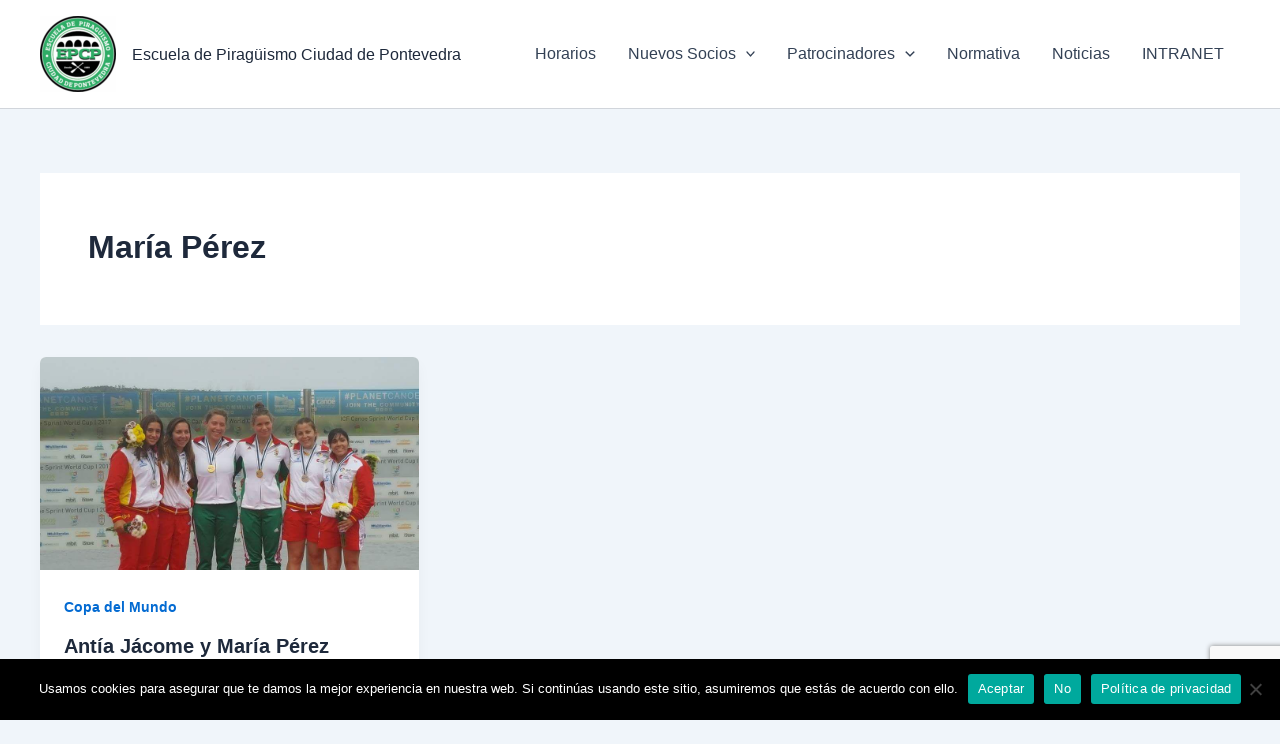

--- FILE ---
content_type: text/html; charset=utf-8
request_url: https://www.google.com/recaptcha/api2/anchor?ar=1&k=6LcADJEUAAAAAPB2H2fpwiMYSxfvLigayWu41r_N&co=aHR0cHM6Ly9lcGNwLmVzOjQ0Mw..&hl=en&v=PoyoqOPhxBO7pBk68S4YbpHZ&size=invisible&anchor-ms=20000&execute-ms=30000&cb=scd9i1hdp1e4
body_size: 48618
content:
<!DOCTYPE HTML><html dir="ltr" lang="en"><head><meta http-equiv="Content-Type" content="text/html; charset=UTF-8">
<meta http-equiv="X-UA-Compatible" content="IE=edge">
<title>reCAPTCHA</title>
<style type="text/css">
/* cyrillic-ext */
@font-face {
  font-family: 'Roboto';
  font-style: normal;
  font-weight: 400;
  font-stretch: 100%;
  src: url(//fonts.gstatic.com/s/roboto/v48/KFO7CnqEu92Fr1ME7kSn66aGLdTylUAMa3GUBHMdazTgWw.woff2) format('woff2');
  unicode-range: U+0460-052F, U+1C80-1C8A, U+20B4, U+2DE0-2DFF, U+A640-A69F, U+FE2E-FE2F;
}
/* cyrillic */
@font-face {
  font-family: 'Roboto';
  font-style: normal;
  font-weight: 400;
  font-stretch: 100%;
  src: url(//fonts.gstatic.com/s/roboto/v48/KFO7CnqEu92Fr1ME7kSn66aGLdTylUAMa3iUBHMdazTgWw.woff2) format('woff2');
  unicode-range: U+0301, U+0400-045F, U+0490-0491, U+04B0-04B1, U+2116;
}
/* greek-ext */
@font-face {
  font-family: 'Roboto';
  font-style: normal;
  font-weight: 400;
  font-stretch: 100%;
  src: url(//fonts.gstatic.com/s/roboto/v48/KFO7CnqEu92Fr1ME7kSn66aGLdTylUAMa3CUBHMdazTgWw.woff2) format('woff2');
  unicode-range: U+1F00-1FFF;
}
/* greek */
@font-face {
  font-family: 'Roboto';
  font-style: normal;
  font-weight: 400;
  font-stretch: 100%;
  src: url(//fonts.gstatic.com/s/roboto/v48/KFO7CnqEu92Fr1ME7kSn66aGLdTylUAMa3-UBHMdazTgWw.woff2) format('woff2');
  unicode-range: U+0370-0377, U+037A-037F, U+0384-038A, U+038C, U+038E-03A1, U+03A3-03FF;
}
/* math */
@font-face {
  font-family: 'Roboto';
  font-style: normal;
  font-weight: 400;
  font-stretch: 100%;
  src: url(//fonts.gstatic.com/s/roboto/v48/KFO7CnqEu92Fr1ME7kSn66aGLdTylUAMawCUBHMdazTgWw.woff2) format('woff2');
  unicode-range: U+0302-0303, U+0305, U+0307-0308, U+0310, U+0312, U+0315, U+031A, U+0326-0327, U+032C, U+032F-0330, U+0332-0333, U+0338, U+033A, U+0346, U+034D, U+0391-03A1, U+03A3-03A9, U+03B1-03C9, U+03D1, U+03D5-03D6, U+03F0-03F1, U+03F4-03F5, U+2016-2017, U+2034-2038, U+203C, U+2040, U+2043, U+2047, U+2050, U+2057, U+205F, U+2070-2071, U+2074-208E, U+2090-209C, U+20D0-20DC, U+20E1, U+20E5-20EF, U+2100-2112, U+2114-2115, U+2117-2121, U+2123-214F, U+2190, U+2192, U+2194-21AE, U+21B0-21E5, U+21F1-21F2, U+21F4-2211, U+2213-2214, U+2216-22FF, U+2308-230B, U+2310, U+2319, U+231C-2321, U+2336-237A, U+237C, U+2395, U+239B-23B7, U+23D0, U+23DC-23E1, U+2474-2475, U+25AF, U+25B3, U+25B7, U+25BD, U+25C1, U+25CA, U+25CC, U+25FB, U+266D-266F, U+27C0-27FF, U+2900-2AFF, U+2B0E-2B11, U+2B30-2B4C, U+2BFE, U+3030, U+FF5B, U+FF5D, U+1D400-1D7FF, U+1EE00-1EEFF;
}
/* symbols */
@font-face {
  font-family: 'Roboto';
  font-style: normal;
  font-weight: 400;
  font-stretch: 100%;
  src: url(//fonts.gstatic.com/s/roboto/v48/KFO7CnqEu92Fr1ME7kSn66aGLdTylUAMaxKUBHMdazTgWw.woff2) format('woff2');
  unicode-range: U+0001-000C, U+000E-001F, U+007F-009F, U+20DD-20E0, U+20E2-20E4, U+2150-218F, U+2190, U+2192, U+2194-2199, U+21AF, U+21E6-21F0, U+21F3, U+2218-2219, U+2299, U+22C4-22C6, U+2300-243F, U+2440-244A, U+2460-24FF, U+25A0-27BF, U+2800-28FF, U+2921-2922, U+2981, U+29BF, U+29EB, U+2B00-2BFF, U+4DC0-4DFF, U+FFF9-FFFB, U+10140-1018E, U+10190-1019C, U+101A0, U+101D0-101FD, U+102E0-102FB, U+10E60-10E7E, U+1D2C0-1D2D3, U+1D2E0-1D37F, U+1F000-1F0FF, U+1F100-1F1AD, U+1F1E6-1F1FF, U+1F30D-1F30F, U+1F315, U+1F31C, U+1F31E, U+1F320-1F32C, U+1F336, U+1F378, U+1F37D, U+1F382, U+1F393-1F39F, U+1F3A7-1F3A8, U+1F3AC-1F3AF, U+1F3C2, U+1F3C4-1F3C6, U+1F3CA-1F3CE, U+1F3D4-1F3E0, U+1F3ED, U+1F3F1-1F3F3, U+1F3F5-1F3F7, U+1F408, U+1F415, U+1F41F, U+1F426, U+1F43F, U+1F441-1F442, U+1F444, U+1F446-1F449, U+1F44C-1F44E, U+1F453, U+1F46A, U+1F47D, U+1F4A3, U+1F4B0, U+1F4B3, U+1F4B9, U+1F4BB, U+1F4BF, U+1F4C8-1F4CB, U+1F4D6, U+1F4DA, U+1F4DF, U+1F4E3-1F4E6, U+1F4EA-1F4ED, U+1F4F7, U+1F4F9-1F4FB, U+1F4FD-1F4FE, U+1F503, U+1F507-1F50B, U+1F50D, U+1F512-1F513, U+1F53E-1F54A, U+1F54F-1F5FA, U+1F610, U+1F650-1F67F, U+1F687, U+1F68D, U+1F691, U+1F694, U+1F698, U+1F6AD, U+1F6B2, U+1F6B9-1F6BA, U+1F6BC, U+1F6C6-1F6CF, U+1F6D3-1F6D7, U+1F6E0-1F6EA, U+1F6F0-1F6F3, U+1F6F7-1F6FC, U+1F700-1F7FF, U+1F800-1F80B, U+1F810-1F847, U+1F850-1F859, U+1F860-1F887, U+1F890-1F8AD, U+1F8B0-1F8BB, U+1F8C0-1F8C1, U+1F900-1F90B, U+1F93B, U+1F946, U+1F984, U+1F996, U+1F9E9, U+1FA00-1FA6F, U+1FA70-1FA7C, U+1FA80-1FA89, U+1FA8F-1FAC6, U+1FACE-1FADC, U+1FADF-1FAE9, U+1FAF0-1FAF8, U+1FB00-1FBFF;
}
/* vietnamese */
@font-face {
  font-family: 'Roboto';
  font-style: normal;
  font-weight: 400;
  font-stretch: 100%;
  src: url(//fonts.gstatic.com/s/roboto/v48/KFO7CnqEu92Fr1ME7kSn66aGLdTylUAMa3OUBHMdazTgWw.woff2) format('woff2');
  unicode-range: U+0102-0103, U+0110-0111, U+0128-0129, U+0168-0169, U+01A0-01A1, U+01AF-01B0, U+0300-0301, U+0303-0304, U+0308-0309, U+0323, U+0329, U+1EA0-1EF9, U+20AB;
}
/* latin-ext */
@font-face {
  font-family: 'Roboto';
  font-style: normal;
  font-weight: 400;
  font-stretch: 100%;
  src: url(//fonts.gstatic.com/s/roboto/v48/KFO7CnqEu92Fr1ME7kSn66aGLdTylUAMa3KUBHMdazTgWw.woff2) format('woff2');
  unicode-range: U+0100-02BA, U+02BD-02C5, U+02C7-02CC, U+02CE-02D7, U+02DD-02FF, U+0304, U+0308, U+0329, U+1D00-1DBF, U+1E00-1E9F, U+1EF2-1EFF, U+2020, U+20A0-20AB, U+20AD-20C0, U+2113, U+2C60-2C7F, U+A720-A7FF;
}
/* latin */
@font-face {
  font-family: 'Roboto';
  font-style: normal;
  font-weight: 400;
  font-stretch: 100%;
  src: url(//fonts.gstatic.com/s/roboto/v48/KFO7CnqEu92Fr1ME7kSn66aGLdTylUAMa3yUBHMdazQ.woff2) format('woff2');
  unicode-range: U+0000-00FF, U+0131, U+0152-0153, U+02BB-02BC, U+02C6, U+02DA, U+02DC, U+0304, U+0308, U+0329, U+2000-206F, U+20AC, U+2122, U+2191, U+2193, U+2212, U+2215, U+FEFF, U+FFFD;
}
/* cyrillic-ext */
@font-face {
  font-family: 'Roboto';
  font-style: normal;
  font-weight: 500;
  font-stretch: 100%;
  src: url(//fonts.gstatic.com/s/roboto/v48/KFO7CnqEu92Fr1ME7kSn66aGLdTylUAMa3GUBHMdazTgWw.woff2) format('woff2');
  unicode-range: U+0460-052F, U+1C80-1C8A, U+20B4, U+2DE0-2DFF, U+A640-A69F, U+FE2E-FE2F;
}
/* cyrillic */
@font-face {
  font-family: 'Roboto';
  font-style: normal;
  font-weight: 500;
  font-stretch: 100%;
  src: url(//fonts.gstatic.com/s/roboto/v48/KFO7CnqEu92Fr1ME7kSn66aGLdTylUAMa3iUBHMdazTgWw.woff2) format('woff2');
  unicode-range: U+0301, U+0400-045F, U+0490-0491, U+04B0-04B1, U+2116;
}
/* greek-ext */
@font-face {
  font-family: 'Roboto';
  font-style: normal;
  font-weight: 500;
  font-stretch: 100%;
  src: url(//fonts.gstatic.com/s/roboto/v48/KFO7CnqEu92Fr1ME7kSn66aGLdTylUAMa3CUBHMdazTgWw.woff2) format('woff2');
  unicode-range: U+1F00-1FFF;
}
/* greek */
@font-face {
  font-family: 'Roboto';
  font-style: normal;
  font-weight: 500;
  font-stretch: 100%;
  src: url(//fonts.gstatic.com/s/roboto/v48/KFO7CnqEu92Fr1ME7kSn66aGLdTylUAMa3-UBHMdazTgWw.woff2) format('woff2');
  unicode-range: U+0370-0377, U+037A-037F, U+0384-038A, U+038C, U+038E-03A1, U+03A3-03FF;
}
/* math */
@font-face {
  font-family: 'Roboto';
  font-style: normal;
  font-weight: 500;
  font-stretch: 100%;
  src: url(//fonts.gstatic.com/s/roboto/v48/KFO7CnqEu92Fr1ME7kSn66aGLdTylUAMawCUBHMdazTgWw.woff2) format('woff2');
  unicode-range: U+0302-0303, U+0305, U+0307-0308, U+0310, U+0312, U+0315, U+031A, U+0326-0327, U+032C, U+032F-0330, U+0332-0333, U+0338, U+033A, U+0346, U+034D, U+0391-03A1, U+03A3-03A9, U+03B1-03C9, U+03D1, U+03D5-03D6, U+03F0-03F1, U+03F4-03F5, U+2016-2017, U+2034-2038, U+203C, U+2040, U+2043, U+2047, U+2050, U+2057, U+205F, U+2070-2071, U+2074-208E, U+2090-209C, U+20D0-20DC, U+20E1, U+20E5-20EF, U+2100-2112, U+2114-2115, U+2117-2121, U+2123-214F, U+2190, U+2192, U+2194-21AE, U+21B0-21E5, U+21F1-21F2, U+21F4-2211, U+2213-2214, U+2216-22FF, U+2308-230B, U+2310, U+2319, U+231C-2321, U+2336-237A, U+237C, U+2395, U+239B-23B7, U+23D0, U+23DC-23E1, U+2474-2475, U+25AF, U+25B3, U+25B7, U+25BD, U+25C1, U+25CA, U+25CC, U+25FB, U+266D-266F, U+27C0-27FF, U+2900-2AFF, U+2B0E-2B11, U+2B30-2B4C, U+2BFE, U+3030, U+FF5B, U+FF5D, U+1D400-1D7FF, U+1EE00-1EEFF;
}
/* symbols */
@font-face {
  font-family: 'Roboto';
  font-style: normal;
  font-weight: 500;
  font-stretch: 100%;
  src: url(//fonts.gstatic.com/s/roboto/v48/KFO7CnqEu92Fr1ME7kSn66aGLdTylUAMaxKUBHMdazTgWw.woff2) format('woff2');
  unicode-range: U+0001-000C, U+000E-001F, U+007F-009F, U+20DD-20E0, U+20E2-20E4, U+2150-218F, U+2190, U+2192, U+2194-2199, U+21AF, U+21E6-21F0, U+21F3, U+2218-2219, U+2299, U+22C4-22C6, U+2300-243F, U+2440-244A, U+2460-24FF, U+25A0-27BF, U+2800-28FF, U+2921-2922, U+2981, U+29BF, U+29EB, U+2B00-2BFF, U+4DC0-4DFF, U+FFF9-FFFB, U+10140-1018E, U+10190-1019C, U+101A0, U+101D0-101FD, U+102E0-102FB, U+10E60-10E7E, U+1D2C0-1D2D3, U+1D2E0-1D37F, U+1F000-1F0FF, U+1F100-1F1AD, U+1F1E6-1F1FF, U+1F30D-1F30F, U+1F315, U+1F31C, U+1F31E, U+1F320-1F32C, U+1F336, U+1F378, U+1F37D, U+1F382, U+1F393-1F39F, U+1F3A7-1F3A8, U+1F3AC-1F3AF, U+1F3C2, U+1F3C4-1F3C6, U+1F3CA-1F3CE, U+1F3D4-1F3E0, U+1F3ED, U+1F3F1-1F3F3, U+1F3F5-1F3F7, U+1F408, U+1F415, U+1F41F, U+1F426, U+1F43F, U+1F441-1F442, U+1F444, U+1F446-1F449, U+1F44C-1F44E, U+1F453, U+1F46A, U+1F47D, U+1F4A3, U+1F4B0, U+1F4B3, U+1F4B9, U+1F4BB, U+1F4BF, U+1F4C8-1F4CB, U+1F4D6, U+1F4DA, U+1F4DF, U+1F4E3-1F4E6, U+1F4EA-1F4ED, U+1F4F7, U+1F4F9-1F4FB, U+1F4FD-1F4FE, U+1F503, U+1F507-1F50B, U+1F50D, U+1F512-1F513, U+1F53E-1F54A, U+1F54F-1F5FA, U+1F610, U+1F650-1F67F, U+1F687, U+1F68D, U+1F691, U+1F694, U+1F698, U+1F6AD, U+1F6B2, U+1F6B9-1F6BA, U+1F6BC, U+1F6C6-1F6CF, U+1F6D3-1F6D7, U+1F6E0-1F6EA, U+1F6F0-1F6F3, U+1F6F7-1F6FC, U+1F700-1F7FF, U+1F800-1F80B, U+1F810-1F847, U+1F850-1F859, U+1F860-1F887, U+1F890-1F8AD, U+1F8B0-1F8BB, U+1F8C0-1F8C1, U+1F900-1F90B, U+1F93B, U+1F946, U+1F984, U+1F996, U+1F9E9, U+1FA00-1FA6F, U+1FA70-1FA7C, U+1FA80-1FA89, U+1FA8F-1FAC6, U+1FACE-1FADC, U+1FADF-1FAE9, U+1FAF0-1FAF8, U+1FB00-1FBFF;
}
/* vietnamese */
@font-face {
  font-family: 'Roboto';
  font-style: normal;
  font-weight: 500;
  font-stretch: 100%;
  src: url(//fonts.gstatic.com/s/roboto/v48/KFO7CnqEu92Fr1ME7kSn66aGLdTylUAMa3OUBHMdazTgWw.woff2) format('woff2');
  unicode-range: U+0102-0103, U+0110-0111, U+0128-0129, U+0168-0169, U+01A0-01A1, U+01AF-01B0, U+0300-0301, U+0303-0304, U+0308-0309, U+0323, U+0329, U+1EA0-1EF9, U+20AB;
}
/* latin-ext */
@font-face {
  font-family: 'Roboto';
  font-style: normal;
  font-weight: 500;
  font-stretch: 100%;
  src: url(//fonts.gstatic.com/s/roboto/v48/KFO7CnqEu92Fr1ME7kSn66aGLdTylUAMa3KUBHMdazTgWw.woff2) format('woff2');
  unicode-range: U+0100-02BA, U+02BD-02C5, U+02C7-02CC, U+02CE-02D7, U+02DD-02FF, U+0304, U+0308, U+0329, U+1D00-1DBF, U+1E00-1E9F, U+1EF2-1EFF, U+2020, U+20A0-20AB, U+20AD-20C0, U+2113, U+2C60-2C7F, U+A720-A7FF;
}
/* latin */
@font-face {
  font-family: 'Roboto';
  font-style: normal;
  font-weight: 500;
  font-stretch: 100%;
  src: url(//fonts.gstatic.com/s/roboto/v48/KFO7CnqEu92Fr1ME7kSn66aGLdTylUAMa3yUBHMdazQ.woff2) format('woff2');
  unicode-range: U+0000-00FF, U+0131, U+0152-0153, U+02BB-02BC, U+02C6, U+02DA, U+02DC, U+0304, U+0308, U+0329, U+2000-206F, U+20AC, U+2122, U+2191, U+2193, U+2212, U+2215, U+FEFF, U+FFFD;
}
/* cyrillic-ext */
@font-face {
  font-family: 'Roboto';
  font-style: normal;
  font-weight: 900;
  font-stretch: 100%;
  src: url(//fonts.gstatic.com/s/roboto/v48/KFO7CnqEu92Fr1ME7kSn66aGLdTylUAMa3GUBHMdazTgWw.woff2) format('woff2');
  unicode-range: U+0460-052F, U+1C80-1C8A, U+20B4, U+2DE0-2DFF, U+A640-A69F, U+FE2E-FE2F;
}
/* cyrillic */
@font-face {
  font-family: 'Roboto';
  font-style: normal;
  font-weight: 900;
  font-stretch: 100%;
  src: url(//fonts.gstatic.com/s/roboto/v48/KFO7CnqEu92Fr1ME7kSn66aGLdTylUAMa3iUBHMdazTgWw.woff2) format('woff2');
  unicode-range: U+0301, U+0400-045F, U+0490-0491, U+04B0-04B1, U+2116;
}
/* greek-ext */
@font-face {
  font-family: 'Roboto';
  font-style: normal;
  font-weight: 900;
  font-stretch: 100%;
  src: url(//fonts.gstatic.com/s/roboto/v48/KFO7CnqEu92Fr1ME7kSn66aGLdTylUAMa3CUBHMdazTgWw.woff2) format('woff2');
  unicode-range: U+1F00-1FFF;
}
/* greek */
@font-face {
  font-family: 'Roboto';
  font-style: normal;
  font-weight: 900;
  font-stretch: 100%;
  src: url(//fonts.gstatic.com/s/roboto/v48/KFO7CnqEu92Fr1ME7kSn66aGLdTylUAMa3-UBHMdazTgWw.woff2) format('woff2');
  unicode-range: U+0370-0377, U+037A-037F, U+0384-038A, U+038C, U+038E-03A1, U+03A3-03FF;
}
/* math */
@font-face {
  font-family: 'Roboto';
  font-style: normal;
  font-weight: 900;
  font-stretch: 100%;
  src: url(//fonts.gstatic.com/s/roboto/v48/KFO7CnqEu92Fr1ME7kSn66aGLdTylUAMawCUBHMdazTgWw.woff2) format('woff2');
  unicode-range: U+0302-0303, U+0305, U+0307-0308, U+0310, U+0312, U+0315, U+031A, U+0326-0327, U+032C, U+032F-0330, U+0332-0333, U+0338, U+033A, U+0346, U+034D, U+0391-03A1, U+03A3-03A9, U+03B1-03C9, U+03D1, U+03D5-03D6, U+03F0-03F1, U+03F4-03F5, U+2016-2017, U+2034-2038, U+203C, U+2040, U+2043, U+2047, U+2050, U+2057, U+205F, U+2070-2071, U+2074-208E, U+2090-209C, U+20D0-20DC, U+20E1, U+20E5-20EF, U+2100-2112, U+2114-2115, U+2117-2121, U+2123-214F, U+2190, U+2192, U+2194-21AE, U+21B0-21E5, U+21F1-21F2, U+21F4-2211, U+2213-2214, U+2216-22FF, U+2308-230B, U+2310, U+2319, U+231C-2321, U+2336-237A, U+237C, U+2395, U+239B-23B7, U+23D0, U+23DC-23E1, U+2474-2475, U+25AF, U+25B3, U+25B7, U+25BD, U+25C1, U+25CA, U+25CC, U+25FB, U+266D-266F, U+27C0-27FF, U+2900-2AFF, U+2B0E-2B11, U+2B30-2B4C, U+2BFE, U+3030, U+FF5B, U+FF5D, U+1D400-1D7FF, U+1EE00-1EEFF;
}
/* symbols */
@font-face {
  font-family: 'Roboto';
  font-style: normal;
  font-weight: 900;
  font-stretch: 100%;
  src: url(//fonts.gstatic.com/s/roboto/v48/KFO7CnqEu92Fr1ME7kSn66aGLdTylUAMaxKUBHMdazTgWw.woff2) format('woff2');
  unicode-range: U+0001-000C, U+000E-001F, U+007F-009F, U+20DD-20E0, U+20E2-20E4, U+2150-218F, U+2190, U+2192, U+2194-2199, U+21AF, U+21E6-21F0, U+21F3, U+2218-2219, U+2299, U+22C4-22C6, U+2300-243F, U+2440-244A, U+2460-24FF, U+25A0-27BF, U+2800-28FF, U+2921-2922, U+2981, U+29BF, U+29EB, U+2B00-2BFF, U+4DC0-4DFF, U+FFF9-FFFB, U+10140-1018E, U+10190-1019C, U+101A0, U+101D0-101FD, U+102E0-102FB, U+10E60-10E7E, U+1D2C0-1D2D3, U+1D2E0-1D37F, U+1F000-1F0FF, U+1F100-1F1AD, U+1F1E6-1F1FF, U+1F30D-1F30F, U+1F315, U+1F31C, U+1F31E, U+1F320-1F32C, U+1F336, U+1F378, U+1F37D, U+1F382, U+1F393-1F39F, U+1F3A7-1F3A8, U+1F3AC-1F3AF, U+1F3C2, U+1F3C4-1F3C6, U+1F3CA-1F3CE, U+1F3D4-1F3E0, U+1F3ED, U+1F3F1-1F3F3, U+1F3F5-1F3F7, U+1F408, U+1F415, U+1F41F, U+1F426, U+1F43F, U+1F441-1F442, U+1F444, U+1F446-1F449, U+1F44C-1F44E, U+1F453, U+1F46A, U+1F47D, U+1F4A3, U+1F4B0, U+1F4B3, U+1F4B9, U+1F4BB, U+1F4BF, U+1F4C8-1F4CB, U+1F4D6, U+1F4DA, U+1F4DF, U+1F4E3-1F4E6, U+1F4EA-1F4ED, U+1F4F7, U+1F4F9-1F4FB, U+1F4FD-1F4FE, U+1F503, U+1F507-1F50B, U+1F50D, U+1F512-1F513, U+1F53E-1F54A, U+1F54F-1F5FA, U+1F610, U+1F650-1F67F, U+1F687, U+1F68D, U+1F691, U+1F694, U+1F698, U+1F6AD, U+1F6B2, U+1F6B9-1F6BA, U+1F6BC, U+1F6C6-1F6CF, U+1F6D3-1F6D7, U+1F6E0-1F6EA, U+1F6F0-1F6F3, U+1F6F7-1F6FC, U+1F700-1F7FF, U+1F800-1F80B, U+1F810-1F847, U+1F850-1F859, U+1F860-1F887, U+1F890-1F8AD, U+1F8B0-1F8BB, U+1F8C0-1F8C1, U+1F900-1F90B, U+1F93B, U+1F946, U+1F984, U+1F996, U+1F9E9, U+1FA00-1FA6F, U+1FA70-1FA7C, U+1FA80-1FA89, U+1FA8F-1FAC6, U+1FACE-1FADC, U+1FADF-1FAE9, U+1FAF0-1FAF8, U+1FB00-1FBFF;
}
/* vietnamese */
@font-face {
  font-family: 'Roboto';
  font-style: normal;
  font-weight: 900;
  font-stretch: 100%;
  src: url(//fonts.gstatic.com/s/roboto/v48/KFO7CnqEu92Fr1ME7kSn66aGLdTylUAMa3OUBHMdazTgWw.woff2) format('woff2');
  unicode-range: U+0102-0103, U+0110-0111, U+0128-0129, U+0168-0169, U+01A0-01A1, U+01AF-01B0, U+0300-0301, U+0303-0304, U+0308-0309, U+0323, U+0329, U+1EA0-1EF9, U+20AB;
}
/* latin-ext */
@font-face {
  font-family: 'Roboto';
  font-style: normal;
  font-weight: 900;
  font-stretch: 100%;
  src: url(//fonts.gstatic.com/s/roboto/v48/KFO7CnqEu92Fr1ME7kSn66aGLdTylUAMa3KUBHMdazTgWw.woff2) format('woff2');
  unicode-range: U+0100-02BA, U+02BD-02C5, U+02C7-02CC, U+02CE-02D7, U+02DD-02FF, U+0304, U+0308, U+0329, U+1D00-1DBF, U+1E00-1E9F, U+1EF2-1EFF, U+2020, U+20A0-20AB, U+20AD-20C0, U+2113, U+2C60-2C7F, U+A720-A7FF;
}
/* latin */
@font-face {
  font-family: 'Roboto';
  font-style: normal;
  font-weight: 900;
  font-stretch: 100%;
  src: url(//fonts.gstatic.com/s/roboto/v48/KFO7CnqEu92Fr1ME7kSn66aGLdTylUAMa3yUBHMdazQ.woff2) format('woff2');
  unicode-range: U+0000-00FF, U+0131, U+0152-0153, U+02BB-02BC, U+02C6, U+02DA, U+02DC, U+0304, U+0308, U+0329, U+2000-206F, U+20AC, U+2122, U+2191, U+2193, U+2212, U+2215, U+FEFF, U+FFFD;
}

</style>
<link rel="stylesheet" type="text/css" href="https://www.gstatic.com/recaptcha/releases/PoyoqOPhxBO7pBk68S4YbpHZ/styles__ltr.css">
<script nonce="q1M15A-F3uzDKSMrAVjLbA" type="text/javascript">window['__recaptcha_api'] = 'https://www.google.com/recaptcha/api2/';</script>
<script type="text/javascript" src="https://www.gstatic.com/recaptcha/releases/PoyoqOPhxBO7pBk68S4YbpHZ/recaptcha__en.js" nonce="q1M15A-F3uzDKSMrAVjLbA">
      
    </script></head>
<body><div id="rc-anchor-alert" class="rc-anchor-alert"></div>
<input type="hidden" id="recaptcha-token" value="[base64]">
<script type="text/javascript" nonce="q1M15A-F3uzDKSMrAVjLbA">
      recaptcha.anchor.Main.init("[\x22ainput\x22,[\x22bgdata\x22,\x22\x22,\[base64]/[base64]/bmV3IFpbdF0obVswXSk6Sz09Mj9uZXcgWlt0XShtWzBdLG1bMV0pOks9PTM/bmV3IFpbdF0obVswXSxtWzFdLG1bMl0pOks9PTQ/[base64]/[base64]/[base64]/[base64]/[base64]/[base64]/[base64]/[base64]/[base64]/[base64]/[base64]/[base64]/[base64]/[base64]\\u003d\\u003d\x22,\[base64]\x22,\[base64]/Cix5ML8KgTcOFPhHDrVvCrsOAwp3DicKlwr7DmsOmGH54wrRnRBJ+WsOpWDbChcO1aMKuUsKLw4DCgHLDiQ4IwoZ0w7dCwrzDuUVSDsOewqDDsUtIw7VZAMK6wpTCtMOgw6ZmOsKmNDtEwrvDqcK7d8K/fMK8K8Kywo0/w6DDi3Yuw7RoACYgw5fDu8O/[base64]/Ct8K9wqbDksOVworCqyvCnsOXBDLCrR0XBkdgwqHDlcOUAcKGGMKhEXHDsMKCw64PWMKuA2VrWcKNT8KnQAjCh3DDjsOPwovDncO9WMOwwp7DvMKLw4rDh0IXw5Ydw7YaLW44cC5ZwrXDuFTCgHLCpxzDvD/DjU3DrCXDv8O6w4IPH0jCgWJYBsOmwpc6wrbDqcK/woIFw7sbB8OSIcKCwoBtGsKQwovCg8Kpw6Nuw6Vqw7kfwohRFMO6wqZUHxbCh0c9w4HDqhzCisOCwpsqGHzCiCZOwq5ewqMfBcOlcMOswpclw4Zew45+wp5CRnbDtCbCjgvDvFVZw4/[base64]/Dp0jCtWrClcOsRSdueiEDw7vDlXl6IcKmwqREwrY9wrvDjk/Dp8OddMKvb8KwCMOhwqMiwoAqWkIwGWxDwrMuw6MRw5kxQg7Dj8KJWsOPw7pawqfCs8K9w4HCmmxQwpLDmsKaGMK0wpLClcKiPUPCo2jDgMKIwofDnMK/T8O3QgPCm8KtwrzDrDTCgcKuPTXChsK5WWsdw58Uw4fDh1LDh2rCgcKQwoo1CXDDmX3DlsO6Q8OwW8OPf8KDXBLDrFRXwrZjTMO5HDlVWRIYw5vClMK1T13Dt8OWw5PDpMOUd3ITYB7DvMOHV8OZfg8kMmodw4nCp15Cw5zDksOsMxYaw6XCncKWwo9uw7wsw4/CqGpKw4E4TihSw4LDk8K/wqfClzTDhRtJWsKqJcOLwo/CuMOPw64bEE1JUjdCYMOrccKgCcOOBAfCgsKjXMK7NcKZwr7DjBvCsDgdWUgFw5bDlsOnN1HCssO7akvDqcKLezHDrT7DgV3DnCjCh8KJw6wKw5/[base64]/[base64]/CjEvChnFvwqQgZVoifMKqwoDDqVHDpQAiw6HCkWrDlMOGXsKfwoBXwo/Di8KOwpwrwojCrMKlw6pmw55AwpjDtsO1w6XCpRDDsjjCo8OIXxTCnMKnCsOGwpLCkH3Dp8K9w6RKX8Ksw4sXJcO6WcKOwqAtAMKsw4DDhMO2dxbCuF3DrnAKwoc2VUtQIzLDp13ClsOSPQ1kw6M4wol9w53DtcKaw7wgPsKqw59bwoM1wo7CkR/DgXPCmsKLw5fDmnnCu8Ouwq3CjhbCnsOAacK2HRHCswzCo2HCssOSFlJtwoXDl8Ofw4x6eiZswrTDr1jDsMKJXzrCksOlw4LCk8Kywo7CqsKpwp8XwqPCj2XClg/CsnbDi8KMDgvDksKpDMOYXsOePnNTw7DCuG/Dp1whw6zCgsOcwpt5DsKOCgZKKMKZw7Abwr/Ck8O3HcKOcRJZwqLDtWDCrHE3KBnDs8OIwoxBwoRcwqrCokrCjcO6fcOiwqI/KsObJsKww5nDnT8VAsOxdUPCnDfDoxI0YsOuwrXDgkMaK8KYwrlidcOsZDnDo8KwLMK4E8OiSjvDvcOiM8OnRnUOPTfDvsKwDMOFw45dPDVYw5MwBcKhw63Dj8K1PcKfwrB1UX3DlEvCoW1bA8KOD8O5w5jCsBnDg8KiKsO0IFTClsObB2MUSz7CmB/CosOvw6rDoR7DmEU/w5l3cQAkDFpjSsK0wrbDmBrCjT/DlMObw6grwph+wpEAQMK6ZcOtw7lDPz07TnvDln8/aMO1wpx9wrzDsMOFesKZw5jCvMOtwpzDj8OFBsKowrRLCMOHwpzCgcOXwr/DusK5w645EcKLTcOLw5fCl8OPw5ZeworCgMO1WEs8NjBjw4JNZ1cVw445w7lURG3DgcKMw7J1wokBRTDCmsORTQ7Dnjk/[base64]/Cp8OWw6bDsMKewqLDuVoaan9SX8OwSFZOwplTV8OuwqZLJF1Ow4PDvD8MGj5wwq/DrcO/[base64]/VMOSw5bDiBg/w5hxam09w7PDicOkw6fDkMKzAE/DjkvDjsKZIh9rK1HDosOBKcOQVk43IgxpDEPDjsKOAGU8UQlUwpXCuyrDssKWwolhw6TCmxsKwqs2w5NXSTTCssO6N8OQw7zCnsOZfcOIacOGCBJ4ByVDHhILw63CnXTCggU1HlXCp8K7O0HCrsKMXGrDkzIYRcOWQAfDusOUwq/Dl0FJJ8Kta8O1wqEGwo/CqsOPRgdnwqPCi8OiwrBzbSvCi8Owwopqw5fCjMO1DsOMXxx+wqPDv8O4w65lw5zCsU/DgBgzLMO1wqIdH0ocMsK1XMOewrHDnMKmw4nDhMK7wrNhw5/[base64]/DscOfwpMJcE7Dl8OewpHDsxJvw5TDpsK+GcKIw7TDjz7DpsOowpjCgcKBwoLDtMKDwrPDmXzCj8Ksw4tXOydfwoLDpMOow5LDi1YIBRnCjUBue8KnIMO6w57DusKXwo1sw7h/K8OfKHDCjC3Ct1XCncKJZ8OKw4FkbcOXZMOAwpbCicOIIMOUW8KQw77CkVQVD8OpdDbDr1TDgV/[base64]/Ct1nCoRbDhMKhwqzCiMK/wq/[base64]/[base64]/[base64]/RRnDosOGwoVhwp5tMQNrA8OCagJ6wo7ClcO+U21oRmcFOsKbVcOTQC/[base64]/ZlrCvcKiZXULHCNzMsO3XsO1B8Orw4haYE3Cu3PDqWDDl8O+w6t5QA7DqsKUwrDCo8OHwr/DrMKOw4lBbcOAJDIgw4rCncOSVyPCiHNTV8KDIXLDmMKRwodlEsKGwppIw4TDhsOdFA53w6jCu8Kja2ZnwonClzrDlxPCssOFAsK0GHIVwoLDvBrDhGXDihw6wrZKJcOZwq3ChRJAwrdUwqEoXsOuwpwENx/DjQHDv8KTwpZ6DMKdw4p9w696wok+w7ZIwpENw5rCjcK7IHXCsnZZw5g3wrXDoXDDn3A4w74Awo5ew7IIwqLCuzovScKSQMOtw4HCosOkw7dNwobDoMO3wqPCpn4BwpcHw43DgibCsiDDgnTCqCDCk8ONw7bDg8O2Rl1dwr0LwoHDh1HCssKow6PDml8Hfm/DiMK/G3glFcOfRxQvw5vDlTvCjcOaDC7Co8K/MMOXw6/CisO5w7/DssKkwrnCrGBAw6EPH8Kowog1wpV/wo7Cnh7DiMOCUgjCt8KLW3TDmMOHVXIjFsOaQsOwwofDvcOxwqjDglgCdWDDvMKswqJXworDmFzDpMKJw6PDosOQwog4w6PDqMKtRzjCilhfFR/[base64]/Cp8Ofw4JaWcK0K8KBw7RewqkgwpfDjMKswo8tZk7CmcKEwroPwrs+DMOmZsKdw7/[base64]/Cj2A7wrYjw5XCsCEBBzthw5E3wpHCnF0Xw6RWw7HCr0nDtsOHUMOYw5vDjcKDVMKsw7cCfcKuw6EUwoQZwqTDn8O/Hi8yw7PChcKGwpoJw6LDvDjDhcOGPhrDqiEzwpTClMKaw5Now71MOcKGaTAqJCxpN8K1P8KJwqo8VxzCusO2V3DCssOnwpPDtMK0w5Y/QMK8CsO+AMOudG4Rw7EQPSTCh8K5w4A2w7sVVQ9TwobCoxrDmsOlw4h4wrd/fcOCE8K4wpc3w6sIw4zDszjDhcK/NA5Kwq/DrD/Dg0LCrl3Dkn7Dnz3Cm8Opwo93eMKQU1NsOcK3DMKvOhVIAVrCjTDDscOVw5HCqwR4wpkaZ3w2w6IWwpB0w73CgkDChwp0w402XTLDisK8w6/CpMORL39wZcKFPHoJwoZ0YsK8WMO2eMK5wrJkw47DmsKCw5R/w5B1WMKTw6XCu3rDjg1nw7jCtsOHNcKrwqFDDk/[base64]/ChsKyX8K4fQMPw5pRYcORw5Q/ccKowp9sw6nCkEoeHsOZDDZnZcOxREvDlmnCncOLNT/DrDt5wrp+a28Hwo3Dm1LCukJJTGwGw6DCjD1GwoMhwqokw447fsKaw4XCsl/DtsOuwoLDqcOPw5UXOMOBw65xwqB3wqorRsOxf8Ocw6HDocKzw5HClX7CosKnw5XCo8KNwrxafEZKwoXCkWXClsKxI0VoQsOgTAdCw6/Dh8Osw7rDpDZGwrs7w513w4XDg8KjBkVxw5zDjcOraMOew41ZGy/[base64]/DpMKOw4zCkcOHGMKEZMOiSsOvCMKWwqsAwrPClTLCilkqal/CocKZeHDDpiIPV2LDglwzwooJL8KEUUrCgyRPwpcSwoHCjDTDisO4w4dYw7Eew5AfWmrDsMOQwqZAW0VbwrPCrzPCgMOuLsOrT8O0wp3CgBZhIRF7XivCk1TDvnvDqm/DkkM2Ry4Pd8KbL2DCh2/Cr0zDpMKYw4XDqMKiM8Kpwo0GNMO/B8OawrTCmGHDlCFFEsObwosgICZ/YEEfDsKfQHbDisO2w6Mmwp51wolaAAnDrjjCk8ONw5TCrVQ6w4vCiEYgw4/[base64]/Fx0SYFwOZBEYKxDDqMOWO1V2w5DCj8O/w5LDiMOgw7RUw77CncONw4nDmsO/[base64]/[base64]/wqszAR0DXx4fVVTCrFTDtXDCg8KCwr3Cp03DhsOabMKzd8O/GDwBw7A4QlcjwqQVwqjCtcOUwrNfal7DksOJwpvCnEXDgsO3wopHZ8K6wqdBAsO6SxTCiyhCwoJVSBvDuALDh1/CrcKoFMObC3fDu8OYwrPDjGhTw4jCjMOewr3CuMO/[base64]/[base64]/DvEjCgcKaGsKZwq7CusKsWMKfw7oKw6wYwqhCJ8KvwqZEw6sgKHzCsUXDncO8CsOSw4TDjGbCvwR9LnbDhcOow5vCvMObw6/CocKNwrbDrB7Dm0MFwooTw5PDq8K8w6TDmcOIwqDDlC/CocO/[base64]/wqfCvsOWNzvDnsK3wofDrTkKwrAUw7Qmw4RCAW5rw5bDhcKWdyFgw5x3SDVHBsKGacOxwpk3dXDCvcOTV3TDuEQ1LcOhAETCk8OvKsK/Uhk/YRHDucK9cSdIw6TCoRvDicK5IgHDuMKWD3dPw7R+wp8Fw5IRw4J1bsK9NAXDucK5PsKGBTpLwovDiSLDisO4w5JYw5UgSsO9w7Bkw6ILw77Ds8Onwq43CUxzw6vCksKARcKQJjrCnC5vwq/CgsKpw7UwDBwow4jDp8OsUS9cwqzDhsKRU8OvwrvDsVp6Z2fCjsOOV8KQw57DoyrCpMK/wqbCm8OgZlhjSsKPwogkwqbCucKzwr3CjzPDi8K3wpoybMKawo9zA8K/[base64]/[base64]/Cijlywq/CmVk5w73CqTYqWAk6T1lvYgJgw4cfb8KtecKTAzzDon/Cp8OXw4EsQG7Dv0hrw6zClMKvwrnCqMKKw4PCqMOAw74Hw5bCph7CscKDZsOgw5hKw7hewrhQIcO/aVXDuh5Wwp/Cr8OAYQzCpRRswr4MAsKmw6HCnUvCs8K8cFnDksK7XWfDh8OhJQDCvjzDpz0ORsKkw5kKw5nDphXCq8KRwoLDtMKda8OBwpZnwoHDqMKXwod1w7vDuMKDTcOuw7A8YcO8VgJyw5PCosKDwpBwC1nDvh3CmQYlJwRSw6LDhsOpw57CtMOvU8OUw6XCiVYkaMO/wr9kw5nCk8K/JDrCiMKyw53CqAM/w6/Cvmtzwqw7IsKUwrwgBMOKFMKVNcOUOcOyw5zCjzfClsOqdVAeFGbDnMO6XMK3PHMWaT4uwpFLwqw2KcOLwoUSeB5YBMOXX8O6w5jDiA/CisO4wpXCtw/DuwzDqMK/OsOxw4ZnQcKaU8KWYgrDrcOkwoTDoG9xw73DicKbcTvDvsO8wqbCqQzDgcKIdmU4wpJ0e8OMwqEjwojCoTTDgG4FZcO7w559AMKjfBTClzBSw6HCisOdP8KBwo/CsVPCucOfGjLDmwXDosOgHcOuWsO6wrPDh8KPIsKuwovCrcKtw4/[base64]/[base64]/Ckgtzw7/CkcKUIglcw4F8UcKGw5AOw7LDhAbCpH/[base64]/wrjCp8K1T8K0O8OJwpNMOMKsBTQnK8KBwoVpbXxFXsKgwoBQPX4Uw7bDhm8Lw7TCrsKPGMOTRH/Du2U6RmXDq0dZfcONUMKRBMObw6bDtcK0FjEdeMKhIDTDjcKswrlMYUgwEcOkMyNvwrTCssKnHsK2KcKjw5bCnMOAGcK/bcKbw67CgMORwpJlw5LCpzIFaw4ZTcKrX8KmTnbDiMOow65UDHw8w7nCisKebcKTNXDCmMOhdHNcwrYvbsKzBsK+wpwfw5gGEcOtw4dwwoEdwrzDgcO2AioHDsOZOjDChl3Cl8O0w5pcwr9Nwps+w5PDs8OfwoXClGDDngjDscOiaMOJORZ0b0/DhlXDt8KzHUF8SRxvK0/ChTRLen9dwobCp8OeOcK2J1YOw6bCnSDDkhXCp8O8w7LCmhIkNMO1wrsQZsKVaiXCvX3DsMKswp17wonDiHnDusKuXBIew73DmsOGYsOBAMK9wo/DulfCq0wBV3rCj8OCwpbDhMK2O1rDmcK4wpXChGJwH3bClsOLQsK5BUvDqsOPDsOhDkLDssOvKMKhWFTDosKPM8Otw7IVw5QHwprDscOkNMK0w40gw7lUdUnCicOxYMOewrXCtcOYw55Ow7XCj8OHVUIKwoHDqcOewoRPw7XDuMK1w6M9wqPCsz7DklFucjt+w5AEwp/[base64]/[base64]/CoAbDucOvE8O2w7Q+w75Oa8O5w6YPCcOAw5saIG3CisKmcsOLwp7Dq8OewqDDkRDDksOqwoxiCcO/C8OYfhvDnC/[base64]/[base64]/[base64]/TwPDrVw5wrXDgcKDwpEqSB3CjloBwqMGw7zCkiJ0ccKtbhFdwrR/[base64]/DgMKQCMOAScO4RMK0wpJLwogKTk/[base64]/w7NhIsKew6sYw4rDh8OMw684CHR9fRXDnsK9MxPCmcKtw6jCvMK4w5MdO8ONfW1vbxjDjcOMwq5xPWTDpMK+wpZ9Sx19w40/FF7CpBTCqUksw6nDoGnCpcK3GMKDwo4ow4YQHBwNQjdXw6vDtQ9pw4fCvAzCvQBJZzvCt8OCbhHClMOISsOTw4MEwqHCvUxtwoI+w6tDwq7CoMO7KHrCo8KKwqzChxvDocKKw7fDsMK3A8K/[base64]/Cn8O2AMO/GyAbwrFEFVjClcKzwrBkw6fDo3fDvDTCqsOXf8OTw6cqw7ptchfCgkDDg1Zpch/[base64]/CrcK9w7pTRHpZZMKOw6DCmnQJDg8FD8KOw6fDnsOKwrnDpcOzOMK4w6DCmsKNfGLCrsOnw4jCo8K0wrZwdcOqwprCoFfCvA7DgcKAwqbDvUvDtSsBCEYXw6cJJMO1AsKsw4JPw6gZwpzDuMO/w6ADw4HDk24Fw5lRZMKFPCnDqglDwqJ+w7F1bzfCug4ewoAbccOQwqcsOMO6w7glw5FVMcKCelYwJsKRBsKEPkgIw4QuaSrDmcO7VsKCw73CjF/DnmfCjcKZw5zDlkF9NMK8w43CrsKTQMOEwrchwo7DtsORT8KNdsOTw6HDkcOtZXwTwop7AMO4EMKtw5XCnsOhPABbcsKUR8OCw68nwp7DgsOGecKRaMOHW3LCj8KNw692QsOfYGdFTsKbw75ewqBVbMO/JcO8wr5xwpYGw5TDssO4cSjDrMOIw6ohBz3DjcKhH8O4aXTCiWLChMOCQl0WA8KgMMK8Aj8rYMOdKsONTMKUIsOUFlcvB0BycsOWGCMKZDbDtU9qw4R/dgZdcMOwQnjCn3Rcw79swqBRbnJyw4HChsK2e2Nqwol+w75Dw6jDnxfDjVTDqMKCVhjCuzjCj8OaD8K9w5UuVMK3HAHDsMKEw5rDkUHDtCbDr0ofw7nCjVnDuMKUacOremRDOVXCnMK1wohew6VawoxAw77DuMKJSsOxeMKiwqonbB1fV8OYbk80wosrMk4bwqE/wql0ZywyLzh/wpXDuwrDgVPCocOpwrY5w6HCuyLDisO/ZUjDulx/[base64]/CncOjwqvCksOBw4PDpBbCtDpBw5TDgl0yVQrDuHwfw6LCiHjDiTAaYQTDqip8F8KQwrQ3YnbChMO7MMOSw4LCjcKqwpPDqcOcwoY9wqxcwonCmw4EPV8EDMKQwpFOw7tnwos1wqjCl8O2OsKDKcOsekRwck0bwpB8BMK2AMOkY8Odw5cBw5g1w6/CkDVNaMOSw5HDqsODwp4vwpvCpHjDo8O9W8OgKQEvfnTDq8Oqw7XDvMOZwqfCtALChF4tw45FfMK+woLCuT/CksKRNcKBQDDCkMOFVlgiwp3DtcKuT0XClhA/wojDglQiK3J2BmVDwrt4I2psw6zDmihicm/DowTCt8OYwopJw7LDgsODB8OZwoc4w7PCtzNEwpbDgUnCvRNgw4tIw7VPfcKEXsOOfcK9wph6w4/CtkEnwq/DtQ9ew6cMw5NDFMOXw4IeYMKSL8Otw4JEKMKEOTTCqgrCl8Kyw5M/[base64]/[base64]/CoRMrPW7CoWPDjcOTw4rDiRLCo8OVFm3DicKkGCXDo8OEwpInc8O/w6vCgGPDksOmLsKgYMOMwqPDo2LCv8KreMO1w5zDmFhRw6NZVMO3wpLDk2Y/wpI0wojCi1/CqgAZw5nCuWvDtCg3PcKQEhLCoXdZO8KiEW4zBcKnCsKSahHCgR/DkcOfGnFEwqgHwrcjHcOhw6LClMKlFXfCtMOwwrcEw7UFw51dRw/DtsOywppFw6TDjAvCtBXCh8OdBcO+URNqfghzw6HCoBk9w6/Cr8KvwpTDhGd4dg3DoMOiXsKMw6VIWz9aEMKED8KQIjc9D27Dm8KjNlZ+w5duwokII8OWw6rDlMOpNcOMw6QLFcO0wqrCoTnCrT56YnFdKMO1wqlLw5xvOmoRw7rDgELCkMOiNMOOWjzDj8Kzw6kAw68/XMOLM1jDmEXClMOgwo1VWMKFYn8Xw7XCpMOcw6Nvw4jCssKod8OlOAVxwqkwJ3Nlw41qwr7CiljDoQvCvcK0wp/DkMKiLSzDosKUaXFpw4nCtDMwwqM+SxBvw5LDgsOvw4jDl8KlUsKzwrHCi8ObQcO/XsOqH8KMw6kMTsK4KcKzUcKtFmXCgyvCiWTDoMKLJQXDosOmWELDtcOmDMK0ecKUXsOYwoTDhjnDhMOjwocyOMK5a8ODNx0QdMOEw6nCqcKYw5RAwp7Csx/CusOYIxfDkcOnSXtRw5XDtMKew7UywqLCsAjDmMO4w6dOwrbCicKCFMOEw4onZB0pLUXCmsKwLcKNwq3CpXjDqMKiwprCkMK1wp7Dii0aAD/CrwjCpywwBRJHwqssVMKGJldWw7jCuRfDt0zCjsKTHsK8wpIiQ8ORwqHClUrDgnsuw5jCpsK5eF0swprCjxh1V8KvVUXDicKgYMOswp0cw5RXwqYkwp3CtTDCksOjw6gfw5HCicKqw7BnYSnCtA3Cj8Ogwo5hw5nCpUfCm8O7wqrDoAADb8KRwoFlw5Q2w6Fkf3/DlXMxUTfCrsOUwrnCqzpdwoRawokywo3Cr8KkKcK5IiDDhMO8w5/CjMOUesOZQTvDpxAceMO0JVlGw6PDsg/[base64]/CmUTCoFtow5bCp8Ojw6PCsQ/[base64]/wpsZw4HCsjRBJMOmXMOVKxTCs2rCij0DVAcTwoscw7YWw5Iqw59rw4bDt8OBUcK3w7zClhNXw4M3wpvCggYcwpVKw4XChcO3BhDCohBJGsOewo5/w6Q3w6PCqAfDsMKpw7UaGmtRwqMAw55Two8qVlozwqLDpsKZTcOnw6PCrnUgwr4mAmpqw5TDjcKlw5lWwrjDuQMKw4HDrjt8U8OhFMOSw7PCsEVbwojCsmlMG0fCuGRSw6Mbw7DDiApjwrBuag/CksK6wrvCuXXDr8OGwrQeE8Ojb8KzSR0OwqDDnADCscKZUjhvRD8qZCPDnVgnRXE6w5w3SzIaYMKiwp8EwqDCuMOMw7LDpMOQPyIVw4zCssKbEgAbw7fDgUA5b8KMGlQ/SxLDmcONw7fClcOxRsO0IW0KwoMadDTCncKpeHnCrMOmOMKAbj7Dj8K1cAgvZcOTWETCm8KbasOMwq7CoyJwwo7Dk10bYcOLMMONUEVpwpzDhChAw69WSyYIPCU/ScOIfU8fw7cKw7HCtA4ocjvCsiXCisKgeF0tw7hywqtZDMOsMxJBw5/DlMKSw4Uxw5vDt3XDi8OFGDlifTUKw4sdWMOjw6XDjFomw7/CohI3eDzCgMKhw6HCu8OXwqQzwrDDnSEMw5vCpMOGNcO8wpkxwoTCnR7DjcOIZSMrHcOWwp0SZjU9w6sCJxI/HsO5WMOKw57DnsOOKxI9DTA2I8KYw4RAwrQ5LzXCjAgpw4nDrXcNw6QDw57CvUwAJXTCiMOEw6JPMcOtwpPDkHbDkMKmwoTDosOzdsOdw6/CqWcpwoxGUMKdw5XDgMOrNmcAw47DkXjChcOqEBPDjsK7wojDhcOcwrXDqUHDgsK8w6LCqWgcO2ELbRxJBsKJZEo2UyhHeibCjjvDrkRUw7nCnAcYPcKhw4YDwpPDtBPDgwnCusK7wrNldhAiScKLQTLCj8KOMgfDm8KGw5pswpwCIsOaw6w2UcO3YAt/YsOKw4bDrRNnwqjCgz3DvTDCgU3DncK+woRcw4vDoDbDsHEZw7N9wqnCucOFwocrNU/[base64]/DiT3DjsOMwpDDpjTClCnDksOiXcO7O8Kxwpggw7EQK8KKwroxacKOwr8Qw5nDoBPDvURPMwLDpClkH8K/woXCjMK/A0rCtRxOwrA8w7YVw4PCkz0keV/DncOhwrUtwr/DtcKvw7Ztb1B9woLDl8OiwpHDl8K0wooRWsKjw4TDtMOpb8OZNMOcIQFUL8OqwpXClxkswpDDkHgXw6Bqw4LDszlkd8KXWsOJccO3e8OGw75bCMOGH37DmsOGD8KXw7YvYUXDqMKcw6TDnybDs0UJem1RL3ApwonDgGXDuRrDnsK5KC7DhFbDuyPCqB/Cl8KEwpMmw607L2sowqjCtFEdwoDDgcOfwoTDvXYvw5rCs1goUkR/w4BxS8KKwrjCtEPDtnHDsMODwrgtwq5tc8Onw4bCqgAOw6R/[base64]/CgRACwrnCoFtKw5otFMOPIE7CmxPDuBXCrcORM8OSwrcgXsOELsO0IcOZLMKEfHHClAB1asKKc8Kgdi8mwo/DlMOpwo0jUsOibFjDkcOTw4/CgXcfUcO4wodqwo8Sw6zCgkMwAMKowotEQMOmwrcnDV4Iw5nDgcKBGcK3wrzDisKGDcKAHB3Dn8Ofwrx0wrbDhMKiwojDk8KzacOnLCMvw78mZ8KWUMO2bAY2wrwvPxrDkEsQLksOw7PCsMKRwrpSwqXDk8O+ehrCiyLCp8KRFMOyw5/DmGPCiMO5CsO0GMOJGmlfw708H8KXU8OzNcO1wqnCuzfCusOFw4BuIsOvG1nDvFpOwqYSSMOjbg1tUcO/wql2Q1jCi0jDm1jCpAHClUZrwoQow77DoTPCiggLwo42w7HCsA7Ds8ObS0TDhnHCpcOGwpzDkMK+FmnDpMO2w61zwpjDu8O6w7LDrCMXByM8wo0Rw5wpEi/CpxgDw4jCtcOaOQ8tB8KxwrfCtVMcwoBeDcODwpg4FnXClFvDusOPVsKmak0EOsKHwqAnwqbCmAdnGn1GCwo7w7fDvlUUwoYDwqFKYUzDuMOyw5jCsEJDOcKoVcKOw7YtEWUdwqhTMcKQJMKFZndqCTfDssKLw73Cl8KYIsOpw6vCgiMCwr/Dp8OLd8KUwo5MwqbDgAcew4fCscO9csOzH8KVwrrDqsKPB8Okwp1Dw73Di8KkYS4BwoLCm3lcw6dQLWF+wrfDuiPCs2XDpMKRVR3Cn8O6XFhsZQsHwqpECiQXVsOfUVVNM008Dzp9JsOXHMObD8KeHsKMwrs5OsOCJsOLXVHDl8KbJS/CmT3DoMOKbsOxf15VQcKATQvClsOqZsO7w75bWMOiLmjCqGERbcKGwrXDvHXDusK/TAAiHgvCqQlSwoIbQ8Opw6DDsB0rwpUewpvCiAbClljDvHDDlcKHwphIFMKrAsK1w418wprDvTPCt8KPwp/[base64]/w7LChsOrw6fDn8KkO8OqBijDmcKQG8OVZzjDtcKOwqZ3wpXCmMO1w4vDgAzCpSzDlMKzbTrDk3rDp0xiwoPCnsOow79ywpLDicKQG8KVw7rCksKgwpMtd8KLw6nDhALDhmrDmgvDugfDn8OBU8OAwoTDisKFwo3DmcORw5/DhU/CpsOsCcKSdQTCucK3NMKkw6YBB016VcO+QcKGKxcKd1PCn8KBwqPCpsKpw5oEw7BfIwjDvSTDuUrDq8Kuwo7DhU5Kw45lemY9w5/CtmzDqzFHFH3DlBpQw47ChATCpMKLwpHDoijCtcK2w6d9w4ovwrZLwq3DnMOKw5jCnTJpEgVIbxgewrjDo8O7wqLCqMKfw6zDn2bCmkovViIuMsKODSTCmA49wrDChMKXN8Kcwrh8EsOSwrDCtcK3w5d4w6/DuMKww7bCqMKeE8KSbm7CqcKow7rCgybDiRLDvMKfwqzDmhkOwr0Qw7Eaw6PDk8OcIAJAbinDkcKODTXCtMKow5DDqFgSw4rCiEjDl8K4w6vCgUDCqmoGOFF1wqvDrQXDuHxgWcKOwowNFmTDkEwKTMOKwpbDuWNEwqvCrsO5ej/ClkzDqcKxfMOxR0nDnMOGARAeSGMtTG4bwq/Crg7CnhtNw6/DqALDn0NaLcKxwqLDlmnDhGIRw5fCnMOfeCXDp8O6YcOqPEkSQR7DjCwbwoIswqPDkSjDkTMRwpTCr8KfScK/bsKhw7/DhcOgw6wrDMKQCcKpPC/CiF3DsB4WJADDs8K4wrkVYSh7w6bDslEtczvCg0oeM8KsR1lBwoPCjgrCoEcFw4hxwr9yHi7CksK/[base64]/DcKHCivCt8O7w6TDgGTCnzkUeGIaHcKgVcOywrfDtHtockzDq8O+V8OxA3NjUVhDw5vDihdQHXdbw6LCrcOEwoRdwpzDuycVb1dSw4DDkRRFwozCqcKKw7o+w4MWNGDCosOAVMOYw4Uve8K1w4NMMg3DoMKTIsOTacK1ICfCjULDnQ/DjUfDp8K/X8OmcMO/[base64]/CrsOLwpZiG8Kmw57DlkgYw4Ekw6PDhMODLsKfewDCrcOxJWPDnV5Iw5vCqTZIwrhow6leUX7DujUUw69ywrgVw5V8wplwwo5nDRPCu0LCgMKaw4HCqsKcw6EWw4VPw714wpPCosOjJT9Ow7MGwoQEwqPCqRjDt8OIdsKFNUTCsHNzU8OMWVN/[base64]/[base64]/[base64]/dX7Cgncww6DDg3QWw65kwq9Gwo3CnMKVwoDCvSMQwpfDnQ4pHcOMCVAYMcO/WkMhw5wNwrEzLynDtWDCi8Oyw69zw7fDjcKNw7xZw7RUw5dZwrnDqsOZYMO9ODpFFzrCnsKIwrR2wpjDk8KFwowncQVHe2Q4w4pvU8OWw6wEYsKEcA9Kw5vChcOcwobCvVRBwoITw4HCvRDDtGNqK8Kiw4jDpsKDwq9oIwLDtxjDjcKawpp0wok7w65nwrw8wpM2fV/[base64]/DpcK4w6jCjDYbLsKHwpTCkMOxwolYw6IrU3osR3vCtUPDmxfDuTjCkMKyBcKEwrvDoDXCplYow78SWsKRGVfCssKCw4LCt8KPPcOAQhIgw6pNwqB8wr5MwrEHEsKlGS5kMyhLO8OJO3/[base64]/DscKjawofDALDmMKuwpnDj0bCn8OreMKIdUTDnMKuUE7CnExiEC1iZ8KWwr/CgcKBwoHCoSgAMcKBHXzCrzUQw5plwpXCuMKwNFZBOsK1PcOHTUrCujXDq8OpNEt9ZFgQwpnDmlrDhSbCkBDDpsOfJcK8BcKqwr/CjcOQOgxGwpPCtcORNy9Cw4DDhsOiwrXDmMOoIcKZdllaw4szwrN/wqHDnMOKwp4tPHXCtsKuw4J5eg9rwoNiCcKkYwTCpkZfd05Yw7Jmb8Omb8K3w4Qxw7VeJMKKcWpLwotgwoLDuMOsW3ddwpTCg8OvwobDksOXf3vDoHk/w7rDuzUmX8OEPVM5bGXDpi7CkABBw7orIH5PwqtwVsOlUCFow7LCoiTDnsKXw6B1w47DgMOOwqPClSsiaMKnwr7CiMO5acKGdVvCvjTCsUTDgsOiTMO2w51Mwr3DgB80wo96woHClGgDwoPDpkXDssOwwqjDrsK3cMO7WmZTw4DDmDstPMK5wrsswrp/[base64]/PljCky7Cr8KqAsOiNw/CgcKCw4QIw6BmwpbDm24SwrzCkxTDocKRwqttARJ6w7oewq/Dg8OJTCfDlDXDqMOrbsOGcnhawrPDmzzCgTQjV8O6w6cMecO7Y3dpwq0QYsOKJcKtXcO3Gk42wqApwqrDr8OawpXCnsO4wogcw5jDqcKWR8KMb8OvKibCpzjDgz7CpCkPw5fDlMOMw5Ufwq7Ck8K6LMOCwoJpw5/[base64]/woLDisO2TMK/[base64]/EhAKO8OMw4LCjcKQwqoQEjVTw4oaw5PCki/CmzlcfMOqwr3DvzbDjcKNZ8OIPsOAw5ARw6k/EjEGw73CpXvCtsO8M8OVw7d4w4ZZEcOsw7x9wrTDtz1SLEQPRG4Zw4p/ZsKTw6xqw7LCvcO/w6oPw7/DnWfChsKLwrHDiibDjSg8w7IZMlDDh3lvw7PDg1zChAzClsOBwp3CmcKJF8KnwodLwoQcfGdpZFBHw5Npw4TDkX/DrMOXwpfCmMKVwqXDjcOfW01FMxIfKlpbHn/DvMKtwrcSw597BsK/ecOiwoPCt8OaHMO+w6zCiV0VM8O+I1fDkVA4w7DDhCzClW9uEcOyw5Qcw4HChUxgFhTDiMKuw4IEDcKSwqTDvMODTsOuwp8HZwzCsEjDhjx/w4TCt3h2dMKrI1PDqypUw7x7VMK9EMKqK8K8eUQCw60Two1qwrZ6w5R3w5TDrAw8KXk7J8O4wq5nN8OmwoHDl8OmFcKYw6TDuF0aDcOwMsOlXGfCkQhRwqZ6w5zCkkpQSh9iw6jCgyd/woBLN8KcPsOCFnxRDD5nwonCrH5/w6zClkjCqWDDlsKQUzPCrlNBE8Ojw4Rcw6kqOcOREEUGZ8OpQ8Ofw75dw7VsOixpf8O9w6nCq8OHJcKDAmjDucKYC8K8woLCtcOEw5kTw7nDiMODwox3ISQVwqLDmsO+Y3LDhMOiQ8OrwoIaXMOnfVBUbRjDv8KoWcKgwqPChcOYSnPClgHDu3/CthpQe8OSFcOjwpbDnMO/wpVgw7lbWEs9LcOMwq1CDsOtWyXCvcKCSB3DmGYRdlx+Eg/CpcO7wq58VgjCtcORZVzDnlzCrsKSw7UmKsOzwr3CtcK1QsOrSkXDrcKawrEawqPCrMOOw5/DjGfDgQ0tw79Wwpg1w4PDnMK8wq/DnMKae8KhLcOswqgfwpHDmMKTwqgJw4jCsz5KF8KjMMO3QFvCmcKkC2DCusOgw5Zuw7RVw5AQCcOMbsOUw4E3w5fCg1/Cj8K1wrjCpcOlDxYdw40PRcKOdMKNAcKXasO7LzTCqQZHwqDDv8Oew7bCjk5gb8KTVl0pesOhw6Rbwr5SMkzDv1NZw6hfw4zCicOUw50ZFMOCwofCq8O1NkPCr8K9woQ4w5pSw548HMK1wrdDw41rLCHDtgzCucK3w5wmw5waw4/[base64]/RcO7w7rDo0NDcDjDv8Oew5zDjsK7a8ODw5JocHvCmMKAZQkww63CtsOdw6dvw6cKw5/Ci8KkdHksKsKWPsKwwovDpsOuW8KSwpIFNcKKwobDkyVfbMKcaMOsBcOlJsK6cCnDlMOTaHl1JgdqwpZNBj1cJsOUwqIeYgUEw6RLw4fCmx7CtRJOwq05aBLCisOuwopqG8KowpwRwqjCsWPCg28jOl3CksOpHsO0HDfDrWPDnmAzwrXDiBduNcK0w4R7bD/CgMKrw5/Dk8OOw7XCnMOVUMOCNMKcVcO7TMOuwqtGQMKQaRQowo/DmVLDmMKWRMOzw5hjYsK/Y8K7w7wew5lmwobCn8K7WzzDqR7CuxxMwoDDkFPDtMORNMOcwrk7N8KpIDBtwo0ZIcOAVzgEaRpNwonCiMO5w7/Cg38uQcOGwqlKDE3DvRggXcOBdcK4wqxNwrUGw4F/[base64]/CqhXCq27CnsKBM0okGVghwpHCucOXEMK4wpPCusK0LcK3X8O/[base64]/ZEfDlyYjRmZTAhMGwp4cwrYuwo0Hw6N/GBvCmRDChMKJwrQcw7pnw4LCk1xAw6nCqCPDjsKbw4rCuArDoBLCr8OmLT5eCMOSw5R6w6rCnsO/wpMDwoF5w4lxf8Ovwq3DrcKjF3TClcOqwo8zw5jDtXQFwrDDs8KYI3IRdD/ClwFsTsObDGLDnsOKwozCoC/DgcO8w5fCmcKQwrYcbsKWR8K1AMOLwo7Du150wrBYwqvDrU0sC8KIS8KJZyrCmHQbNMK5w73DhcOSGABbfnnCsBjCq3jCqTwjLsO9QcOeCELCgEHDihfDpm7DkMOPVcOSwqvCvcO8wohLPyDDicOPDsOswoTDpMOl\x22],null,[\x22conf\x22,null,\x226LcADJEUAAAAAPB2H2fpwiMYSxfvLigayWu41r_N\x22,0,null,null,null,1,[21,125,63,73,95,87,41,43,42,83,102,105,109,121],[1017145,942],0,null,null,null,null,0,null,0,null,700,1,null,0,\[base64]/76lBhnEnQkZnOKMAhk\\u003d\x22,0,0,null,null,1,null,0,0,null,null,null,0],\x22https://epcp.es:443\x22,null,[3,1,1],null,null,null,1,3600,[\x22https://www.google.com/intl/en/policies/privacy/\x22,\x22https://www.google.com/intl/en/policies/terms/\x22],\x22aMVuJhnMBLcSfg5u0B7t+6P0p818GZnlmNjor5aU+pw\\u003d\x22,1,0,null,1,1768605073979,0,0,[213,92,202,194,169],null,[217,160,145,239,62],\x22RC-IHejscnJuRnjQA\x22,null,null,null,null,null,\x220dAFcWeA7HzzIJP_Gs6PMksenHC9YbDVEA51Js3sLc0nJJxmMBydnt8jPLKUvMWh41DpfvDVsWS3D7yMgxLLhW7o2VZ4U7KTdeQg\x22,1768687873892]");
    </script></body></html>